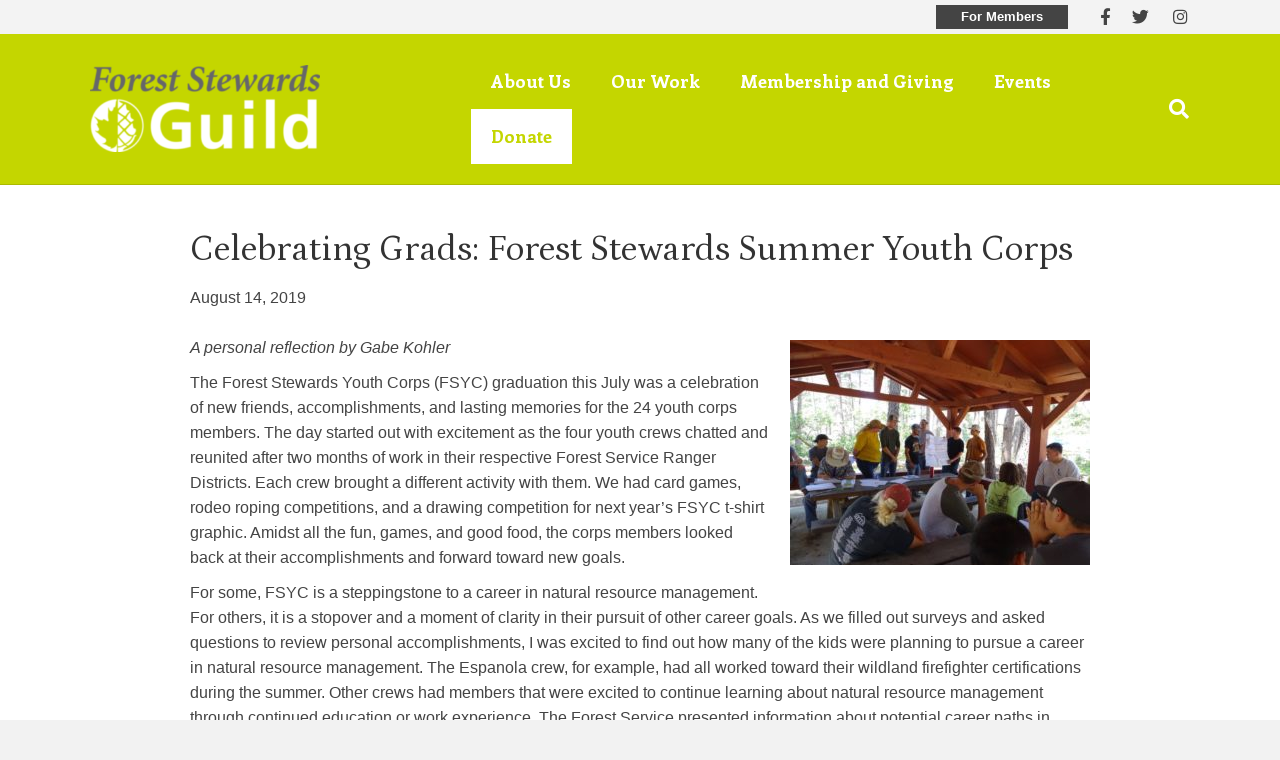

--- FILE ---
content_type: text/html; charset=UTF-8
request_url: https://foreststewardsguild.org/enews/graduation-celebration-forest-stewards-summer-youth-corps/
body_size: 17739
content:
<!DOCTYPE html>
<html lang="en-US">
<head>
<meta charset="UTF-8" />
<meta name='viewport' content='width=device-width, initial-scale=1.0' />
<meta http-equiv='X-UA-Compatible' content='IE=edge' />
<link rel="profile" href="https://gmpg.org/xfn/11" />
<meta name='robots' content='index, follow, max-image-preview:large, max-snippet:-1, max-video-preview:-1' />
	<style>img:is([sizes="auto" i], [sizes^="auto," i]) { contain-intrinsic-size: 3000px 1500px }</style>
	
	<!-- This site is optimized with the Yoast SEO plugin v24.8.1 - https://yoast.com/wordpress/plugins/seo/ -->
	<title>Celebrating Grads: Forest Stewards Summer Youth Corps - Forest Stewards Guild</title>
	<link rel="canonical" href="https://foreststewardsguild.org/enews/graduation-celebration-forest-stewards-summer-youth-corps/" />
	<meta property="og:locale" content="en_US" />
	<meta property="og:type" content="article" />
	<meta property="og:title" content="Celebrating Grads: Forest Stewards Summer Youth Corps - Forest Stewards Guild" />
	<meta property="og:description" content="A personal reflection by Gabe Kohler The Forest Stewards Youth Corps (FSYC) graduation this July was a celebration of new friends, accomplishments, and lasting memories for the 24 youth corps&hellip;" />
	<meta property="og:url" content="https://foreststewardsguild.org/enews/graduation-celebration-forest-stewards-summer-youth-corps/" />
	<meta property="og:site_name" content="Forest Stewards Guild" />
	<meta property="article:publisher" content="https://www.facebook.com/forestguild/" />
	<meta property="article:modified_time" content="2019-08-15T04:10:45+00:00" />
	<meta property="og:image" content="https://foreststewardsguild.org/wp-content/uploads/2019/08/FSYC_orientation_2019_EC-107-1024x683.jpg" />
	<meta property="og:image:width" content="1024" />
	<meta property="og:image:height" content="683" />
	<meta property="og:image:type" content="image/jpeg" />
	<meta name="twitter:card" content="summary_large_image" />
	<meta name="twitter:label1" content="Est. reading time" />
	<meta name="twitter:data1" content="2 minutes" />
	<script type="application/ld+json" class="yoast-schema-graph">{"@context":"https://schema.org","@graph":[{"@type":"WebPage","@id":"https://foreststewardsguild.org/enews/graduation-celebration-forest-stewards-summer-youth-corps/","url":"https://foreststewardsguild.org/enews/graduation-celebration-forest-stewards-summer-youth-corps/","name":"Celebrating Grads: Forest Stewards Summer Youth Corps - Forest Stewards Guild","isPartOf":{"@id":"https://foreststewardsguild.org/#website"},"primaryImageOfPage":{"@id":"https://foreststewardsguild.org/enews/graduation-celebration-forest-stewards-summer-youth-corps/#primaryimage"},"image":{"@id":"https://foreststewardsguild.org/enews/graduation-celebration-forest-stewards-summer-youth-corps/#primaryimage"},"thumbnailUrl":"https://foreststewardsguild.org/wp-content/uploads/2019/08/FSYC_orientation_2019_EC-107.jpg","datePublished":"2019-08-14T23:36:22+00:00","dateModified":"2019-08-15T04:10:45+00:00","breadcrumb":{"@id":"https://foreststewardsguild.org/enews/graduation-celebration-forest-stewards-summer-youth-corps/#breadcrumb"},"inLanguage":"en-US","potentialAction":[{"@type":"ReadAction","target":["https://foreststewardsguild.org/enews/graduation-celebration-forest-stewards-summer-youth-corps/"]}]},{"@type":"ImageObject","inLanguage":"en-US","@id":"https://foreststewardsguild.org/enews/graduation-celebration-forest-stewards-summer-youth-corps/#primaryimage","url":"https://foreststewardsguild.org/wp-content/uploads/2019/08/FSYC_orientation_2019_EC-107.jpg","contentUrl":"https://foreststewardsguild.org/wp-content/uploads/2019/08/FSYC_orientation_2019_EC-107.jpg","width":2736,"height":1824},{"@type":"BreadcrumbList","@id":"https://foreststewardsguild.org/enews/graduation-celebration-forest-stewards-summer-youth-corps/#breadcrumb","itemListElement":[{"@type":"ListItem","position":1,"name":"Home","item":"https://foreststewardsguild.org/"},{"@type":"ListItem","position":2,"name":"Celebrating Grads: Forest Stewards Summer Youth Corps"}]},{"@type":"WebSite","@id":"https://foreststewardsguild.org/#website","url":"https://foreststewardsguild.org/","name":"Forest Stewards Guild","description":"","publisher":{"@id":"https://foreststewardsguild.org/#organization"},"potentialAction":[{"@type":"SearchAction","target":{"@type":"EntryPoint","urlTemplate":"https://foreststewardsguild.org/?s={search_term_string}"},"query-input":{"@type":"PropertyValueSpecification","valueRequired":true,"valueName":"search_term_string"}}],"inLanguage":"en-US"},{"@type":"Organization","@id":"https://foreststewardsguild.org/#organization","name":"Forest Stewards Guild","url":"https://foreststewardsguild.org/","logo":{"@type":"ImageObject","inLanguage":"en-US","@id":"https://foreststewardsguild.org/#/schema/logo/image/","url":"https://foreststewardsguild.org/wp-content/uploads/2025/03/Guild_green_grey-rgb.jpg","contentUrl":"https://foreststewardsguild.org/wp-content/uploads/2025/03/Guild_green_grey-rgb.jpg","width":953,"height":362,"caption":"Forest Stewards Guild"},"image":{"@id":"https://foreststewardsguild.org/#/schema/logo/image/"},"sameAs":["https://www.facebook.com/forestguild/"]}]}</script>
	<!-- / Yoast SEO plugin. -->


<link rel='dns-prefetch' href='//cdnjs.cloudflare.com' />
<link rel='dns-prefetch' href='//fonts.googleapis.com' />
<link href='https://fonts.gstatic.com' crossorigin rel='preconnect' />
<link rel="alternate" type="application/rss+xml" title="Forest Stewards Guild &raquo; Feed" href="https://foreststewardsguild.org/feed/" />
<link rel="alternate" type="application/rss+xml" title="Forest Stewards Guild &raquo; Comments Feed" href="https://foreststewardsguild.org/comments/feed/" />
<link rel="alternate" type="text/calendar" title="Forest Stewards Guild &raquo; iCal Feed" href="https://foreststewardsguild.org/events/?ical=1" />
<script>
window._wpemojiSettings = {"baseUrl":"https:\/\/s.w.org\/images\/core\/emoji\/15.0.3\/72x72\/","ext":".png","svgUrl":"https:\/\/s.w.org\/images\/core\/emoji\/15.0.3\/svg\/","svgExt":".svg","source":{"concatemoji":"https:\/\/foreststewardsguild.org\/wp-includes\/js\/wp-emoji-release.min.js?ver=6.7.4"}};
/*! This file is auto-generated */
!function(i,n){var o,s,e;function c(e){try{var t={supportTests:e,timestamp:(new Date).valueOf()};sessionStorage.setItem(o,JSON.stringify(t))}catch(e){}}function p(e,t,n){e.clearRect(0,0,e.canvas.width,e.canvas.height),e.fillText(t,0,0);var t=new Uint32Array(e.getImageData(0,0,e.canvas.width,e.canvas.height).data),r=(e.clearRect(0,0,e.canvas.width,e.canvas.height),e.fillText(n,0,0),new Uint32Array(e.getImageData(0,0,e.canvas.width,e.canvas.height).data));return t.every(function(e,t){return e===r[t]})}function u(e,t,n){switch(t){case"flag":return n(e,"\ud83c\udff3\ufe0f\u200d\u26a7\ufe0f","\ud83c\udff3\ufe0f\u200b\u26a7\ufe0f")?!1:!n(e,"\ud83c\uddfa\ud83c\uddf3","\ud83c\uddfa\u200b\ud83c\uddf3")&&!n(e,"\ud83c\udff4\udb40\udc67\udb40\udc62\udb40\udc65\udb40\udc6e\udb40\udc67\udb40\udc7f","\ud83c\udff4\u200b\udb40\udc67\u200b\udb40\udc62\u200b\udb40\udc65\u200b\udb40\udc6e\u200b\udb40\udc67\u200b\udb40\udc7f");case"emoji":return!n(e,"\ud83d\udc26\u200d\u2b1b","\ud83d\udc26\u200b\u2b1b")}return!1}function f(e,t,n){var r="undefined"!=typeof WorkerGlobalScope&&self instanceof WorkerGlobalScope?new OffscreenCanvas(300,150):i.createElement("canvas"),a=r.getContext("2d",{willReadFrequently:!0}),o=(a.textBaseline="top",a.font="600 32px Arial",{});return e.forEach(function(e){o[e]=t(a,e,n)}),o}function t(e){var t=i.createElement("script");t.src=e,t.defer=!0,i.head.appendChild(t)}"undefined"!=typeof Promise&&(o="wpEmojiSettingsSupports",s=["flag","emoji"],n.supports={everything:!0,everythingExceptFlag:!0},e=new Promise(function(e){i.addEventListener("DOMContentLoaded",e,{once:!0})}),new Promise(function(t){var n=function(){try{var e=JSON.parse(sessionStorage.getItem(o));if("object"==typeof e&&"number"==typeof e.timestamp&&(new Date).valueOf()<e.timestamp+604800&&"object"==typeof e.supportTests)return e.supportTests}catch(e){}return null}();if(!n){if("undefined"!=typeof Worker&&"undefined"!=typeof OffscreenCanvas&&"undefined"!=typeof URL&&URL.createObjectURL&&"undefined"!=typeof Blob)try{var e="postMessage("+f.toString()+"("+[JSON.stringify(s),u.toString(),p.toString()].join(",")+"));",r=new Blob([e],{type:"text/javascript"}),a=new Worker(URL.createObjectURL(r),{name:"wpTestEmojiSupports"});return void(a.onmessage=function(e){c(n=e.data),a.terminate(),t(n)})}catch(e){}c(n=f(s,u,p))}t(n)}).then(function(e){for(var t in e)n.supports[t]=e[t],n.supports.everything=n.supports.everything&&n.supports[t],"flag"!==t&&(n.supports.everythingExceptFlag=n.supports.everythingExceptFlag&&n.supports[t]);n.supports.everythingExceptFlag=n.supports.everythingExceptFlag&&!n.supports.flag,n.DOMReady=!1,n.readyCallback=function(){n.DOMReady=!0}}).then(function(){return e}).then(function(){var e;n.supports.everything||(n.readyCallback(),(e=n.source||{}).concatemoji?t(e.concatemoji):e.wpemoji&&e.twemoji&&(t(e.twemoji),t(e.wpemoji)))}))}((window,document),window._wpemojiSettings);
</script>
<style id='wp-emoji-styles-inline-css'>

	img.wp-smiley, img.emoji {
		display: inline !important;
		border: none !important;
		box-shadow: none !important;
		height: 1em !important;
		width: 1em !important;
		margin: 0 0.07em !important;
		vertical-align: -0.1em !important;
		background: none !important;
		padding: 0 !important;
	}
</style>
<link rel='stylesheet' id='wp-block-library-css' href='https://foreststewardsguild.org/wp-includes/css/dist/block-library/style.min.css?ver=6.7.4' media='all' />
<style id='wp-block-library-theme-inline-css'>
.wp-block-audio :where(figcaption){color:#555;font-size:13px;text-align:center}.is-dark-theme .wp-block-audio :where(figcaption){color:#ffffffa6}.wp-block-audio{margin:0 0 1em}.wp-block-code{border:1px solid #ccc;border-radius:4px;font-family:Menlo,Consolas,monaco,monospace;padding:.8em 1em}.wp-block-embed :where(figcaption){color:#555;font-size:13px;text-align:center}.is-dark-theme .wp-block-embed :where(figcaption){color:#ffffffa6}.wp-block-embed{margin:0 0 1em}.blocks-gallery-caption{color:#555;font-size:13px;text-align:center}.is-dark-theme .blocks-gallery-caption{color:#ffffffa6}:root :where(.wp-block-image figcaption){color:#555;font-size:13px;text-align:center}.is-dark-theme :root :where(.wp-block-image figcaption){color:#ffffffa6}.wp-block-image{margin:0 0 1em}.wp-block-pullquote{border-bottom:4px solid;border-top:4px solid;color:currentColor;margin-bottom:1.75em}.wp-block-pullquote cite,.wp-block-pullquote footer,.wp-block-pullquote__citation{color:currentColor;font-size:.8125em;font-style:normal;text-transform:uppercase}.wp-block-quote{border-left:.25em solid;margin:0 0 1.75em;padding-left:1em}.wp-block-quote cite,.wp-block-quote footer{color:currentColor;font-size:.8125em;font-style:normal;position:relative}.wp-block-quote:where(.has-text-align-right){border-left:none;border-right:.25em solid;padding-left:0;padding-right:1em}.wp-block-quote:where(.has-text-align-center){border:none;padding-left:0}.wp-block-quote.is-large,.wp-block-quote.is-style-large,.wp-block-quote:where(.is-style-plain){border:none}.wp-block-search .wp-block-search__label{font-weight:700}.wp-block-search__button{border:1px solid #ccc;padding:.375em .625em}:where(.wp-block-group.has-background){padding:1.25em 2.375em}.wp-block-separator.has-css-opacity{opacity:.4}.wp-block-separator{border:none;border-bottom:2px solid;margin-left:auto;margin-right:auto}.wp-block-separator.has-alpha-channel-opacity{opacity:1}.wp-block-separator:not(.is-style-wide):not(.is-style-dots){width:100px}.wp-block-separator.has-background:not(.is-style-dots){border-bottom:none;height:1px}.wp-block-separator.has-background:not(.is-style-wide):not(.is-style-dots){height:2px}.wp-block-table{margin:0 0 1em}.wp-block-table td,.wp-block-table th{word-break:normal}.wp-block-table :where(figcaption){color:#555;font-size:13px;text-align:center}.is-dark-theme .wp-block-table :where(figcaption){color:#ffffffa6}.wp-block-video :where(figcaption){color:#555;font-size:13px;text-align:center}.is-dark-theme .wp-block-video :where(figcaption){color:#ffffffa6}.wp-block-video{margin:0 0 1em}:root :where(.wp-block-template-part.has-background){margin-bottom:0;margin-top:0;padding:1.25em 2.375em}
</style>
<link rel='stylesheet' id='wp-components-css' href='https://foreststewardsguild.org/wp-includes/css/dist/components/style.min.css?ver=6.7.4' media='all' />
<link rel='stylesheet' id='wp-preferences-css' href='https://foreststewardsguild.org/wp-includes/css/dist/preferences/style.min.css?ver=6.7.4' media='all' />
<link rel='stylesheet' id='wp-block-editor-css' href='https://foreststewardsguild.org/wp-includes/css/dist/block-editor/style.min.css?ver=6.7.4' media='all' />
<link rel='stylesheet' id='wp-reusable-blocks-css' href='https://foreststewardsguild.org/wp-includes/css/dist/reusable-blocks/style.min.css?ver=6.7.4' media='all' />
<link rel='stylesheet' id='wp-patterns-css' href='https://foreststewardsguild.org/wp-includes/css/dist/patterns/style.min.css?ver=6.7.4' media='all' />
<link rel='stylesheet' id='wp-editor-css' href='https://foreststewardsguild.org/wp-includes/css/dist/editor/style.min.css?ver=6.7.4' media='all' />
<link rel='stylesheet' id='sjb_shortcode_block-cgb-style-css-css' href='https://foreststewardsguild.org/wp-content/plugins/simple-job-board/sjb-block/dist/blocks.style.build.css' media='all' />
<style id='classic-theme-styles-inline-css'>
/*! This file is auto-generated */
.wp-block-button__link{color:#fff;background-color:#32373c;border-radius:9999px;box-shadow:none;text-decoration:none;padding:calc(.667em + 2px) calc(1.333em + 2px);font-size:1.125em}.wp-block-file__button{background:#32373c;color:#fff;text-decoration:none}
</style>
<style id='global-styles-inline-css'>
:root{--wp--preset--aspect-ratio--square: 1;--wp--preset--aspect-ratio--4-3: 4/3;--wp--preset--aspect-ratio--3-4: 3/4;--wp--preset--aspect-ratio--3-2: 3/2;--wp--preset--aspect-ratio--2-3: 2/3;--wp--preset--aspect-ratio--16-9: 16/9;--wp--preset--aspect-ratio--9-16: 9/16;--wp--preset--color--black: #000000;--wp--preset--color--cyan-bluish-gray: #abb8c3;--wp--preset--color--white: #ffffff;--wp--preset--color--pale-pink: #f78da7;--wp--preset--color--vivid-red: #cf2e2e;--wp--preset--color--luminous-vivid-orange: #ff6900;--wp--preset--color--luminous-vivid-amber: #fcb900;--wp--preset--color--light-green-cyan: #7bdcb5;--wp--preset--color--vivid-green-cyan: #00d084;--wp--preset--color--pale-cyan-blue: #8ed1fc;--wp--preset--color--vivid-cyan-blue: #0693e3;--wp--preset--color--vivid-purple: #9b51e0;--wp--preset--color--fl-heading-text: #333333;--wp--preset--color--fl-body-bg: #f2f2f2;--wp--preset--color--fl-body-text: #444444;--wp--preset--color--fl-accent: #94931b;--wp--preset--color--fl-accent-hover: #c4d600;--wp--preset--color--fl-topbar-bg: #ffffff;--wp--preset--color--fl-topbar-text: #000000;--wp--preset--color--fl-topbar-link: #428bca;--wp--preset--color--fl-topbar-hover: #428bca;--wp--preset--color--fl-header-bg: #c4d600;--wp--preset--color--fl-header-text: #000000;--wp--preset--color--fl-header-link: #ffffff;--wp--preset--color--fl-header-hover: #ffffff;--wp--preset--color--fl-nav-bg: #ffffff;--wp--preset--color--fl-nav-link: #428bca;--wp--preset--color--fl-nav-hover: #428bca;--wp--preset--color--fl-content-bg: #ffffff;--wp--preset--color--fl-footer-widgets-bg: #eeeeee;--wp--preset--color--fl-footer-widgets-text: #000000;--wp--preset--color--fl-footer-widgets-link: #428bca;--wp--preset--color--fl-footer-widgets-hover: #428bca;--wp--preset--color--fl-footer-bg: #f7f7f7;--wp--preset--color--fl-footer-text: #000000;--wp--preset--color--fl-footer-link: #999999;--wp--preset--color--fl-footer-hover: #444444;--wp--preset--gradient--vivid-cyan-blue-to-vivid-purple: linear-gradient(135deg,rgba(6,147,227,1) 0%,rgb(155,81,224) 100%);--wp--preset--gradient--light-green-cyan-to-vivid-green-cyan: linear-gradient(135deg,rgb(122,220,180) 0%,rgb(0,208,130) 100%);--wp--preset--gradient--luminous-vivid-amber-to-luminous-vivid-orange: linear-gradient(135deg,rgba(252,185,0,1) 0%,rgba(255,105,0,1) 100%);--wp--preset--gradient--luminous-vivid-orange-to-vivid-red: linear-gradient(135deg,rgba(255,105,0,1) 0%,rgb(207,46,46) 100%);--wp--preset--gradient--very-light-gray-to-cyan-bluish-gray: linear-gradient(135deg,rgb(238,238,238) 0%,rgb(169,184,195) 100%);--wp--preset--gradient--cool-to-warm-spectrum: linear-gradient(135deg,rgb(74,234,220) 0%,rgb(151,120,209) 20%,rgb(207,42,186) 40%,rgb(238,44,130) 60%,rgb(251,105,98) 80%,rgb(254,248,76) 100%);--wp--preset--gradient--blush-light-purple: linear-gradient(135deg,rgb(255,206,236) 0%,rgb(152,150,240) 100%);--wp--preset--gradient--blush-bordeaux: linear-gradient(135deg,rgb(254,205,165) 0%,rgb(254,45,45) 50%,rgb(107,0,62) 100%);--wp--preset--gradient--luminous-dusk: linear-gradient(135deg,rgb(255,203,112) 0%,rgb(199,81,192) 50%,rgb(65,88,208) 100%);--wp--preset--gradient--pale-ocean: linear-gradient(135deg,rgb(255,245,203) 0%,rgb(182,227,212) 50%,rgb(51,167,181) 100%);--wp--preset--gradient--electric-grass: linear-gradient(135deg,rgb(202,248,128) 0%,rgb(113,206,126) 100%);--wp--preset--gradient--midnight: linear-gradient(135deg,rgb(2,3,129) 0%,rgb(40,116,252) 100%);--wp--preset--font-size--small: 13px;--wp--preset--font-size--medium: 20px;--wp--preset--font-size--large: 36px;--wp--preset--font-size--x-large: 42px;--wp--preset--spacing--20: 0.44rem;--wp--preset--spacing--30: 0.67rem;--wp--preset--spacing--40: 1rem;--wp--preset--spacing--50: 1.5rem;--wp--preset--spacing--60: 2.25rem;--wp--preset--spacing--70: 3.38rem;--wp--preset--spacing--80: 5.06rem;--wp--preset--shadow--natural: 6px 6px 9px rgba(0, 0, 0, 0.2);--wp--preset--shadow--deep: 12px 12px 50px rgba(0, 0, 0, 0.4);--wp--preset--shadow--sharp: 6px 6px 0px rgba(0, 0, 0, 0.2);--wp--preset--shadow--outlined: 6px 6px 0px -3px rgba(255, 255, 255, 1), 6px 6px rgba(0, 0, 0, 1);--wp--preset--shadow--crisp: 6px 6px 0px rgba(0, 0, 0, 1);}:where(.is-layout-flex){gap: 0.5em;}:where(.is-layout-grid){gap: 0.5em;}body .is-layout-flex{display: flex;}.is-layout-flex{flex-wrap: wrap;align-items: center;}.is-layout-flex > :is(*, div){margin: 0;}body .is-layout-grid{display: grid;}.is-layout-grid > :is(*, div){margin: 0;}:where(.wp-block-columns.is-layout-flex){gap: 2em;}:where(.wp-block-columns.is-layout-grid){gap: 2em;}:where(.wp-block-post-template.is-layout-flex){gap: 1.25em;}:where(.wp-block-post-template.is-layout-grid){gap: 1.25em;}.has-black-color{color: var(--wp--preset--color--black) !important;}.has-cyan-bluish-gray-color{color: var(--wp--preset--color--cyan-bluish-gray) !important;}.has-white-color{color: var(--wp--preset--color--white) !important;}.has-pale-pink-color{color: var(--wp--preset--color--pale-pink) !important;}.has-vivid-red-color{color: var(--wp--preset--color--vivid-red) !important;}.has-luminous-vivid-orange-color{color: var(--wp--preset--color--luminous-vivid-orange) !important;}.has-luminous-vivid-amber-color{color: var(--wp--preset--color--luminous-vivid-amber) !important;}.has-light-green-cyan-color{color: var(--wp--preset--color--light-green-cyan) !important;}.has-vivid-green-cyan-color{color: var(--wp--preset--color--vivid-green-cyan) !important;}.has-pale-cyan-blue-color{color: var(--wp--preset--color--pale-cyan-blue) !important;}.has-vivid-cyan-blue-color{color: var(--wp--preset--color--vivid-cyan-blue) !important;}.has-vivid-purple-color{color: var(--wp--preset--color--vivid-purple) !important;}.has-black-background-color{background-color: var(--wp--preset--color--black) !important;}.has-cyan-bluish-gray-background-color{background-color: var(--wp--preset--color--cyan-bluish-gray) !important;}.has-white-background-color{background-color: var(--wp--preset--color--white) !important;}.has-pale-pink-background-color{background-color: var(--wp--preset--color--pale-pink) !important;}.has-vivid-red-background-color{background-color: var(--wp--preset--color--vivid-red) !important;}.has-luminous-vivid-orange-background-color{background-color: var(--wp--preset--color--luminous-vivid-orange) !important;}.has-luminous-vivid-amber-background-color{background-color: var(--wp--preset--color--luminous-vivid-amber) !important;}.has-light-green-cyan-background-color{background-color: var(--wp--preset--color--light-green-cyan) !important;}.has-vivid-green-cyan-background-color{background-color: var(--wp--preset--color--vivid-green-cyan) !important;}.has-pale-cyan-blue-background-color{background-color: var(--wp--preset--color--pale-cyan-blue) !important;}.has-vivid-cyan-blue-background-color{background-color: var(--wp--preset--color--vivid-cyan-blue) !important;}.has-vivid-purple-background-color{background-color: var(--wp--preset--color--vivid-purple) !important;}.has-black-border-color{border-color: var(--wp--preset--color--black) !important;}.has-cyan-bluish-gray-border-color{border-color: var(--wp--preset--color--cyan-bluish-gray) !important;}.has-white-border-color{border-color: var(--wp--preset--color--white) !important;}.has-pale-pink-border-color{border-color: var(--wp--preset--color--pale-pink) !important;}.has-vivid-red-border-color{border-color: var(--wp--preset--color--vivid-red) !important;}.has-luminous-vivid-orange-border-color{border-color: var(--wp--preset--color--luminous-vivid-orange) !important;}.has-luminous-vivid-amber-border-color{border-color: var(--wp--preset--color--luminous-vivid-amber) !important;}.has-light-green-cyan-border-color{border-color: var(--wp--preset--color--light-green-cyan) !important;}.has-vivid-green-cyan-border-color{border-color: var(--wp--preset--color--vivid-green-cyan) !important;}.has-pale-cyan-blue-border-color{border-color: var(--wp--preset--color--pale-cyan-blue) !important;}.has-vivid-cyan-blue-border-color{border-color: var(--wp--preset--color--vivid-cyan-blue) !important;}.has-vivid-purple-border-color{border-color: var(--wp--preset--color--vivid-purple) !important;}.has-vivid-cyan-blue-to-vivid-purple-gradient-background{background: var(--wp--preset--gradient--vivid-cyan-blue-to-vivid-purple) !important;}.has-light-green-cyan-to-vivid-green-cyan-gradient-background{background: var(--wp--preset--gradient--light-green-cyan-to-vivid-green-cyan) !important;}.has-luminous-vivid-amber-to-luminous-vivid-orange-gradient-background{background: var(--wp--preset--gradient--luminous-vivid-amber-to-luminous-vivid-orange) !important;}.has-luminous-vivid-orange-to-vivid-red-gradient-background{background: var(--wp--preset--gradient--luminous-vivid-orange-to-vivid-red) !important;}.has-very-light-gray-to-cyan-bluish-gray-gradient-background{background: var(--wp--preset--gradient--very-light-gray-to-cyan-bluish-gray) !important;}.has-cool-to-warm-spectrum-gradient-background{background: var(--wp--preset--gradient--cool-to-warm-spectrum) !important;}.has-blush-light-purple-gradient-background{background: var(--wp--preset--gradient--blush-light-purple) !important;}.has-blush-bordeaux-gradient-background{background: var(--wp--preset--gradient--blush-bordeaux) !important;}.has-luminous-dusk-gradient-background{background: var(--wp--preset--gradient--luminous-dusk) !important;}.has-pale-ocean-gradient-background{background: var(--wp--preset--gradient--pale-ocean) !important;}.has-electric-grass-gradient-background{background: var(--wp--preset--gradient--electric-grass) !important;}.has-midnight-gradient-background{background: var(--wp--preset--gradient--midnight) !important;}.has-small-font-size{font-size: var(--wp--preset--font-size--small) !important;}.has-medium-font-size{font-size: var(--wp--preset--font-size--medium) !important;}.has-large-font-size{font-size: var(--wp--preset--font-size--large) !important;}.has-x-large-font-size{font-size: var(--wp--preset--font-size--x-large) !important;}
:where(.wp-block-post-template.is-layout-flex){gap: 1.25em;}:where(.wp-block-post-template.is-layout-grid){gap: 1.25em;}
:where(.wp-block-columns.is-layout-flex){gap: 2em;}:where(.wp-block-columns.is-layout-grid){gap: 2em;}
:root :where(.wp-block-pullquote){font-size: 1.5em;line-height: 1.6;}
</style>
<link rel='stylesheet' id='sjb-fontawesome-css' href='https://foreststewardsguild.org/wp-content/plugins/simple-job-board/includes/css/font-awesome.min.css?ver=5.15.4' media='all' />
<link rel='stylesheet' id='simple-job-board-jquery-ui-css' href='https://foreststewardsguild.org/wp-content/plugins/simple-job-board/public/css/jquery-ui.css?ver=1.12.1' media='all' />
<link rel='stylesheet' id='simple-job-board-frontend-css' href='https://foreststewardsguild.org/wp-content/plugins/simple-job-board/public/css/simple-job-board-public.css?ver=3.0.0' media='all' />
<link rel='stylesheet' id='inspire-events-css' href='https://foreststewardsguild.org/wp-content/plugins/neon-inspire/inc/events/includes/css/main.css?ver=1.4.95' media='all' />
<style id='akismet-widget-style-inline-css'>

			.a-stats {
				--akismet-color-mid-green: #357b49;
				--akismet-color-white: #fff;
				--akismet-color-light-grey: #f6f7f7;

				max-width: 350px;
				width: auto;
			}

			.a-stats * {
				all: unset;
				box-sizing: border-box;
			}

			.a-stats strong {
				font-weight: 600;
			}

			.a-stats a.a-stats__link,
			.a-stats a.a-stats__link:visited,
			.a-stats a.a-stats__link:active {
				background: var(--akismet-color-mid-green);
				border: none;
				box-shadow: none;
				border-radius: 8px;
				color: var(--akismet-color-white);
				cursor: pointer;
				display: block;
				font-family: -apple-system, BlinkMacSystemFont, 'Segoe UI', 'Roboto', 'Oxygen-Sans', 'Ubuntu', 'Cantarell', 'Helvetica Neue', sans-serif;
				font-weight: 500;
				padding: 12px;
				text-align: center;
				text-decoration: none;
				transition: all 0.2s ease;
			}

			/* Extra specificity to deal with TwentyTwentyOne focus style */
			.widget .a-stats a.a-stats__link:focus {
				background: var(--akismet-color-mid-green);
				color: var(--akismet-color-white);
				text-decoration: none;
			}

			.a-stats a.a-stats__link:hover {
				filter: brightness(110%);
				box-shadow: 0 4px 12px rgba(0, 0, 0, 0.06), 0 0 2px rgba(0, 0, 0, 0.16);
			}

			.a-stats .count {
				color: var(--akismet-color-white);
				display: block;
				font-size: 1.5em;
				line-height: 1.4;
				padding: 0 13px;
				white-space: nowrap;
			}
		
</style>
<link rel='stylesheet' id='jquery-magnificpopup-css' href='https://foreststewardsguild.org/wp-content/plugins/bb-plugin/css/jquery.magnificpopup.min.css?ver=2.8.6.1' media='all' />
<link rel='stylesheet' id='bootstrap-css' href='https://foreststewardsguild.org/wp-content/themes/bb-theme/css/bootstrap.min.css?ver=1.7.17.1' media='all' />
<link rel='stylesheet' id='fl-automator-skin-css' href='https://foreststewardsguild.org/wp-content/uploads/bb-theme/skin-67f84592cd0c5.css?ver=1.7.17.1' media='all' />
<link rel='stylesheet' id='fl-builder-google-fonts-b977de0de7d2ceb5bce073dc277f3b73-css' href='//fonts.googleapis.com/css?family=Petrona%3A400%7CEnriqueta%3A700&#038;ver=6.7.4' media='all' />
<script src="https://foreststewardsguild.org/wp-includes/js/jquery/jquery.min.js?ver=3.7.1" id="jquery-core-js"></script>
<script src="https://foreststewardsguild.org/wp-includes/js/jquery/jquery-migrate.min.js?ver=3.4.1" id="jquery-migrate-js"></script>
<script src="https://foreststewardsguild.org/wp-includes/js/jquery/ui/core.min.js?ver=1.13.3" id="jquery-ui-core-js"></script>
<script src="https://foreststewardsguild.org/wp-includes/js/jquery/ui/menu.min.js?ver=1.13.3" id="jquery-ui-menu-js"></script>
<script src="https://foreststewardsguild.org/wp-includes/js/jquery/ui/selectmenu.min.js?ver=1.13.3" id="jquery-ui-selectmenu-js"></script>
<script src="https://foreststewardsguild.org/wp-includes/js/jquery/ui/tooltip.min.js?ver=1.13.3" id="jquery-ui-tooltip-js"></script>
<script src="https://foreststewardsguild.org/wp-includes/js/dist/vendor/moment.min.js?ver=2.30.1" id="moment-js"></script>
<script id="moment-js-after">
moment.updateLocale( 'en_US', {"months":["January","February","March","April","May","June","July","August","September","October","November","December"],"monthsShort":["Jan","Feb","Mar","Apr","May","Jun","Jul","Aug","Sep","Oct","Nov","Dec"],"weekdays":["Sunday","Monday","Tuesday","Wednesday","Thursday","Friday","Saturday"],"weekdaysShort":["Sun","Mon","Tue","Wed","Thu","Fri","Sat"],"week":{"dow":1},"longDateFormat":{"LT":"g:i a","LTS":null,"L":null,"LL":"F j, Y","LLL":"F j, Y g:i a","LLLL":null}} );
</script>
<script id="inspire-events-js-extra">
var NIE = {"ajaxurl":"https:\/\/foreststewardsguild.org\/wp-admin\/admin-ajax.php?action=NIE_FullCalendar","firstDay":"1","nie_theme":"","nie_limit":"4","nie_limit_txt":"view more...","timeFormat":"h(:mm)t","defaultView":"month","weekends":"true","header":{"left":"prev,next today","center":"title","right":"month,basicWeek,basicDay"},"nie_qtips":"1","tippy_theme":"light-border","tippy_placement":"auto","tippy_loading":"Loading..."};
</script>
<script src="https://foreststewardsguild.org/wp-content/plugins/neon-inspire/inc/events/includes/js/main.js?ver=1.4.95" id="inspire-events-js"></script>
<link rel="https://api.w.org/" href="https://foreststewardsguild.org/wp-json/" /><link rel="alternate" title="JSON" type="application/json" href="https://foreststewardsguild.org/wp-json/wp/v2/enews/2245" /><link rel="EditURI" type="application/rsd+xml" title="RSD" href="https://foreststewardsguild.org/xmlrpc.php?rsd" />
<meta name="generator" content="WordPress 6.7.4" />
<link rel='shortlink' href='https://foreststewardsguild.org/?p=2245' />
<link rel="alternate" title="oEmbed (JSON)" type="application/json+oembed" href="https://foreststewardsguild.org/wp-json/oembed/1.0/embed?url=https%3A%2F%2Fforeststewardsguild.org%2Fenews%2Fgraduation-celebration-forest-stewards-summer-youth-corps%2F" />
<link rel="alternate" title="oEmbed (XML)" type="text/xml+oembed" href="https://foreststewardsguild.org/wp-json/oembed/1.0/embed?url=https%3A%2F%2Fforeststewardsguild.org%2Fenews%2Fgraduation-celebration-forest-stewards-summer-youth-corps%2F&#038;format=xml" />
            
                            <style type="text/css">
                    
                /* SJB Fonts */
                
                    /* Job Filters Background Color */
                    .sjb-page .sjb-filters
                    {
                        background-color: #f2f2f2;
                    }
                                                        
                    /* Listing & Detail Page Title Color */
                    .sjb-page .list-data .v1 .job-info h4 a , 
                    .sjb-page .list-data .v2 .job-info h4 a              
                    {
                        color: #3b3a3c;
                    }                
                                                        
                    /* Job Detail Page Headings */
                    .sjb-page .sjb-detail .list-data .v1 h3,
                    .sjb-page .sjb-detail .list-data .v2 h3,
                    .sjb-page .sjb-detail .list-data ul li::before,
                    .sjb-page .sjb-detail .list-data .v1 .job-detail h3,
                    .sjb-page .sjb-detail .list-data .v2 .job-detail h3,
                    .sjb-page .sjb-archive-page .job-title,
                    .sjb-page .job-features h3
                    {
                        color: #949300; 
                    }
                                                        
                    /* Fontawesome Icon Color */
                    .sjb-page .list-data .v1 .job-type i,
                    .sjb-page .list-data .v1 .job-location i,
                    .sjb-page .list-data .v1 .job-date i,
                    .sjb-page .list-data .v2 .job-type i,
                    .sjb-page .list-data .v2 .job-location i,
                    .sjb-page .list-data .v2 .job-date i,
                    .sjb-page .sjb-detail .list-data .v2 .job-features .sjb-title-value h4 i,
                    .sjb-listing .list-data .v2 .job-features .sjb-title-value h4 i
                    {
                        color: #3b3a3c;
                    }

                    /* Fontawesome Text Color */
                    .sjb-page .list-data .v1 .job-type,
                    .sjb-page .list-data .v1 .job-location,
                    .sjb-page .list-data .v1 .job-date,
                    .sjb-page .list-data .v2 .job-type,
                    .sjb-page .list-data .v2 .job-location,
                    .sjb-page .list-data .v2 .job-date
                    {
                        color: #949300;
                    }
                                                        
                    /* Job Filters-> All Buttons Background Color */
                    .sjb-page .btn-primary,
                    .sjb-page .btn-primary:hover,
                    .sjb-page .btn-primary:active:hover,
                    .sjb-page .btn-primary:active:focus,
                    .sjb-page .sjb-detail .jobpost-form .file div,                
                    .sjb-page .sjb-detail .jobpost-form .file:hover div
                    {
                        background-color: #949300 !important;
                        border: none !important;
                        color: #fff !important;
                    }
                    
                    .sjb-page .sjb-listing a.sjb_view_more_btn,
                    .sjb-page .sjb-listing a.sjb_view_less_btn
                    {
                        
                        color: #949300 !important;
                    }

                    /* Pagination Text Color */
                    /* Pagination Background Color */                
                    .sjb-page .pagination li.list-item span.current,
                    .sjb-page .pagination li.list-item a:hover, 
                    .sjb-page .pagination li.list-item span.current:hover
                    {
                        background: #949300;
                        border-color: #949300;                    
                        color: #fff;
                    }
                                                        
                </style>        
                <meta name="tec-api-version" content="v1"><meta name="tec-api-origin" content="https://foreststewardsguild.org"><link rel="alternate" href="https://foreststewardsguild.org/wp-json/tribe/events/v1/" /><style>.recentcomments a{display:inline !important;padding:0 !important;margin:0 !important;}</style><link rel="icon" href="https://foreststewardsguild.org/wp-content/uploads/2018/05/cropped-leaf-bg-2-1-32x32.png" sizes="32x32" />
<link rel="icon" href="https://foreststewardsguild.org/wp-content/uploads/2018/05/cropped-leaf-bg-2-1-192x192.png" sizes="192x192" />
<link rel="apple-touch-icon" href="https://foreststewardsguild.org/wp-content/uploads/2018/05/cropped-leaf-bg-2-1-180x180.png" />
<meta name="msapplication-TileImage" content="https://foreststewardsguild.org/wp-content/uploads/2018/05/cropped-leaf-bg-2-1-270x270.png" />
		<style id="wp-custom-css">
			/*Nav*/
.menu-item-20{
	background-color:#fff;
	color:#C4D600 !important;
	transition:.2s;
}
.menu-item-20 a{
	color:#C4D600 !important;
}
.menu-item-20 a:hover{
	color:#fff !important;
}
.menu-item-20:hover{
	background-color:#444;
	transition:.2s;
}
.fl-page-bar{
	background-color:#f3f3f3;
	border:0;
}
.fl-page-bar .menu-item-133 a{
	background-color:#444;
	color:#fff !important;
	font-size:1.1em;
	font-weight:bold;
	transition:.2s;
	margin-right:5px;
	padding:2px 25px;
}
.fl-page-bar .menu-item-133 a:hover{
	background-color:#C4D600;
	transition:.2s;
}
.fl-page-bar i{
	color:#444;
	font-size:1.4em !important;
	margin-left:15px;
}
.fl-page-bar i:hover{
	color:#C4D600;
}
.fl-page-nav-right.fl-page-header-fixed .fl-page-nav ul.sub-menu, .fl-page-header-fixed .fl-page-nav ul.sub-menu{
	background-color: rgba(68,68,68,.9);
}
.fl-page-nav ul.sub-menu {
    background-color: rgba(68,68,68,.9);
	    border-top: 3px solid #fff;
}
.fl-page-nav ul.sub-menu a {
    font-family: open sans;
    font-size: 1em;
    font-weight: 100 !important;
    border-bottom: 1px solid #fff;
}
.fl-page-nav ul.sub-menu:last-child a{
	border-bottom:0;
}
/*Hero Slider*/
@media (min-width:768px){
	.fl-slide-content-wrap {
    width: 65% !important;
	}	
}
.fl-slide-cta-button{
	padding-top:0 !important;
}
.fl-slide-title, .fl-slide-text > * {
    margin: 0px !important;
}
.fl-slide-cta-button span{
	font-weight:bold;
	font-size:.9em;
}
.main-slider .fl-button-wrap .fl-button{
	border-top: 3px solid #fff !important;
	transition:.2s;
	border-radius:0 0 5px 5px !important;
}
/*3 column call to action row*/
.row-call-to-action .fl-icon{
	border:2px double #fff;
	border-radius:100%;
	padding:3px;
}
.media-heading{
	transition:.2s;
}
.media-heading:hover{
	border-bottom:2px solid #fff;
	padding-bottom:10px !important;
	transition:.2s;
}
/*Buttons*/
.fl-button-wrap a{
	font-weight:bold !important;
	font-size:.9em !important;
}
/*Accordion*/
.fl-accordion-button-label {
    font-weight: bold;
}
/*Hover effect*/
.hover-text{
	overflow:hidden;
}
.hover-text .fl-col-content{
	position:relative;
	padding:120px 0;
}
.hover-text .fl-module:nth-child(2){
	background-color:#0B5367;
	position:absolute;
	top:0;
	left:0;
	transform:translatex(-120%);
	width:100%;
	height:100%;
	transition:transform .5s ease-in-out;
	padding: 0 15px;
}
.hover-text:hover .fl-module:nth-child(2){
	left:50%;
	transform:translatex(-50%);
}
/**/
.fl-builder-edit .hover-text .fl-module{
	position:relative;
	top:auto;
	left:auto;
	transform:translatex(0%) translatey(0%);
}
.fl-builder-edit .hover-text .fl-module:nth-child(2){
	position:relative;
	transform:translatex(0%) translatey(0%);
}
.fl-builder-edit .hover-text:hover .fl-module:nth-child(2){
	left:0;
	transform:translatex(0%);
}
/*Our Work*/
.box-content a{
	background-color:#fff;
	color:#000 !important;
	font-weight:bold;
	padding:5px 25px;
	top:5px !important;
	text-decoration:none;
}
.texture-bg{
	background-color:#eee;
background-image: url("data:image/svg+xml,%3Csvg xmlns='http://www.w3.org/2000/svg' viewBox='0 0 80 40' width='80' height='40'%3E%3Cpath fill='#ccc' fill-opacity='0.4' d='M0 40a19.96 19.96 0 0 1 5.9-14.11 20.17 20.17 0 0 1 19.44-5.2A20 20 0 0 1 20.2 40H0zM65.32.75A20.02 20.02 0 0 1 40.8 25.26 20.02 20.02 0 0 1 65.32.76zM.07 0h20.1l-.08.07A20.02 20.02 0 0 1 .75 5.25 20.08 20.08 0 0 1 .07 0zm1.94 40h2.53l4.26-4.24v-9.78A17.96 17.96 0 0 0 2 40zm5.38 0h9.8a17.98 17.98 0 0 0 6.67-16.42L7.4 40zm3.43-15.42v9.17l11.62-11.59c-3.97-.5-8.08.3-11.62 2.42zm32.86-.78A18 18 0 0 0 63.85 3.63L43.68 23.8zm7.2-19.17v9.15L62.43 2.22c-3.96-.5-8.05.3-11.57 2.4zm-3.49 2.72c-4.1 4.1-5.81 9.69-5.13 15.03l6.61-6.6V6.02c-.51.41-1 .85-1.48 1.33zM17.18 0H7.42L3.64 3.78A18 18 0 0 0 17.18 0zM2.08 0c-.01.8.04 1.58.14 2.37L4.59 0H2.07z'%3E%3C/path%3E%3C/svg%3E");	
}
.opacity-effect .fl-col-content:after{
	background-color: rgba(10,0,0, 0.5);
	transition:.2s;
}
.opacity-effect:hover .fl-col-content:after{
	background-color: rgba(10,0,0, 0.8);
	transition:.2s;
}
/*Home - Testimonials section*/
.uabb-testimonial{
	color:#0B5367;
}
.home-testimonials .uabb-testimonial .uabb-image-content {
    background-color: #fff !important;
  width: 200px;
  height: 126px;
	border: 1px solid #ccc;
}
.home-testimonials .uabb-testimonial .uabb-image-content img{
	margin:15% 0;
}
.home-testimonials .uabb-testimonial.uabb-testimonial .uabb-image .uabb-photo-img{
	width:150px !important;
}
.home-testimonials .uabb-testimonial h2{
	font-weight:bold;
	color:#0B5367;
	font-size:2.3em;
}
.home-testimonials .uabb-testimonial .uabb-testimonial-author-designation{
	  font-style: italic;
    color: #222;
}
.home-testimonials .uabb-testimonial blockquote{
	border-left: none;
	font-size:1.2em !important;
}
.home-testimonials .uabb-testimonial blockquote{
	max-width:750px;
}
.home-testimonials .uabb-testimonial blockquote span:before{
	 content: '\201C';
   font-size: 6em;
   position: absolute;
   margin-top: 30px;
	margin-left:-80px;
   color: #c7c7c7;
}
.home-testimonials .uabb-testimonial blockquote span:after{
	 content: '\201D';
   font-size: 6em;
   position: absolute;
   margin-top: 90px;
	margin-left:15px;
   color: #c7c7c7;
}
.home-testimonials .uabb-testimonial-author-description p{
	font-weight:bold !important;
}
/* Testimonials - Internal pages*/
.internal-testimonials .uabb-image-content img {
    width: 120px !important;
    border: 5px solid #fff;
    box-shadow: 1px 1px 1px #666 !important;
}
.internal-testimonials .uabb-testimonial-author {
    margin-top: 10px;
}
.internal-testimonials .uabb-testimonial-info.uabb-testimonial-top {
    background-color: #0B5367;
    padding: 35px 8px 15px 8px;
		border-bottom: 5px solid #fff;
}
.internal-testimonials .uabb-testimonial{
	margin:0 2px;
}
.internal-testimonials .uabb-image.uabb-image-crop-circle {
    margin-bottom: -52px;
}
/* Single Blog post */
.fl-page-content .container{
	max-width:900px;
}

/* Job Post */
.jobpost-form {
	display:none;
}

.sjb-page .btn-primary:hover{
	background-color: #C4D600!important;
}

div.job-location:hover, div.job-date:hover, .job-title:hover{
	color: #C4D600!important;
}

.sjb-page a{
	color: #949300!important;
}

.sjb-page a:hover{
	color: #C4D600!important;
}

.sjb-page .sjb-detail .list-data .v1 ul li::before{
	color: #949300!important;
}

.job-features{
	display:none;
}

/*Footer*/
footer .fl-widget {
    margin-bottom: 25px;
}
footer h4{
	font-weight:bold;
	font-size:1.6em;
	color:#63666A !important;
}
footer a{
	color:#555 !important;
	font-weight:bold;
	text-decoration:underline;
	transition:.2s;
}
footer a:hover{
	color:#C5D70E !important;
	transition:.2s;
}
footer .fl-social-icons i{
	color:#C5D70E !important;
	font-size:2em;
	margin:2px 5px;
	background-color:#fff;
	padding:10px !important;
	min-width:50px;
	text-align:center;
	font-family: FontAwesome;
  font-weight: 300;
}
footer .textwidget:nth-child(1)  a{
	background-color:#63666A;
	font-weight:bold;
	padding:10px 32px;
	color:#fff !important;
	border:3px solid #fff;
	text-decoration:none;
}
footer .textwidget:nth-child(1)  a:hover{
	background-color:#C3D600;
	text-decoration:none;
}

#tribe-events-content {
	max-width: 1000px;
	margin: 0 auto;
}
/*Media queries*/
@media (max-width:768px){
	.fl-slide-bg-photo {
    height: 150px;
	}
}

.uabb-info-list-icon {
    margin-right: 10px !important;
}

footer .fl-social-icons i{
font-family: "Font Awesome 5 Brands";
}


li#item-3:hover {
    color: #c4d600;
    cursor: pointer;
}

.fl-module.fl-module-button.dark-blue-text span.fl-button-text {
    color: #185367 !important;
}


.sjb-page {
    max-width: 1100px;
    margin: auto;
	    padding: 20px;
}


.sjb-search-button.col-md-3.col-xs-12 input{
font-size: 0 !imporant;
}


.sjb-search-button.col-md-3.col-xs-12:after {
    content: '\f002';
    font-family: 'Font Awesome 5 Free';
    font-weight: bold;
    color: white;
    top: 0;
    position: absolute;
    left: 0;
    right: 0;
    margin: auto;
    width: 100%;
    text-align: center;
    padding-top: 7px;
	font-size: 18px;
	pointer-events: none;
}


.sjb-search-button.col-md-3.col-xs-12 input {
    font-size: 0 !important;
    /* color: blue; */
}

.job-date:before {
    content: '\f274';
    font-weight: bold;
    font-family: 'Font Awesome 5 Free';
    color: #3b3a3d;
    padding-right: 5px;
}


.sjb-page .sjb-detail .list-data .v1 ul li::before, .sjb-page .sjb-detail .list-data .v2 ul li::before {
   
    font-family: "Font Awesome 5 Free";
   
    font-weight: bold;

}


/*inspire_events styling*/

.inspire-events-content a.fl-button{
	background-color: #949301!important;
}

.inspire-events-content a.fl-button:hover{
	background-color: #C4D600!important;
}


.inspire-events-post
a{
	color: #949301!important;
}

.inspire-events-post a.fl-button{
	background-color: #949301!important;
	color:#ffffff!important;
}

.inspire-events-post a.fl-button:hover{
	background-color: #C4D600!important;
}

#searchsubmit {
	background-color: #949301!important;
}

#searchsubmit:hover{
	background-color: #C4D600!important;
	color: #ffffff;
}

.stock-link {
 font-weight: 700;
}

.stock-link:hover {
 color: #94931b !important;
}
.fl-builder-content .fl-node-5c097a3b8da4c a:hover {
    color: #c4d600;
}

/*extends width of content slider on prescribed fire page*/
.prescribed-fire .fl-slide-content-wrap {
    width: 100% !important;
}
/*links hover to green on /sustaining-ash-partners-network-sapne/ page*/
.fl-builder-content .fl-node-dn6o7eq5w91j a:hover {
    color: #c4d600;
}

/*links change to green on hover if given this class*/
.link-hover-green a:hover{
    color: #c4d600 !important;
}

.link-hover-green a:hover em{
    color: #c4d600 !important;
}		</style>
		<link rel="stylesheet" href="https://use.fontawesome.com/releases/v5.3.1/css/all.css" integrity="sha384-mzrmE5qonljUremFsqc01SB46JvROS7bZs3IO2EmfFsd15uHvIt+Y8vEf7N7fWAU" crossorigin="anonymous">


<script type="text/javascript" src="https://www.no-harm.us/spherapps/no-harm-web.js"></script> 

<meta name="google-site-verification" content="fmqUqiJYPxwYvD9SyJixjEIcficYUX98uAmm4rgf8ts" />
<link rel="stylesheet" href="https://foreststewardsguild.org/wp-content/themes/bb-inspire/style.css" /></head>
<body class="enews-template-default single single-enews postid-2245 fl-builder-2-8-6-1 fl-theme-1-7-17-1 inspire-theme tribe-no-js page-template-inspire-theme fl-framework-bootstrap fl-preset-agloe-nature fl-full-width fl-search-active" itemscope="itemscope" itemtype="https://schema.org/WebPage">
<a aria-label="Skip to content" class="fl-screen-reader-text" href="#fl-main-content">Skip to content</a><div class="fl-page">
	<header class="fl-page-header fl-page-header-fixed fl-page-nav-right fl-page-nav-toggle-icon fl-page-nav-toggle-visible-mobile"  role="banner">
	<div class="fl-page-header-wrap">
		<div class="fl-page-header-container container">
			<div class="fl-page-header-row row">
				<div class="col-sm-12 col-md-3 fl-page-logo-wrap">
					<div class="fl-page-header-logo">
						<a href="https://foreststewardsguild.org/"><img class="fl-logo-img" loading="false" data-no-lazy="1"   itemscope itemtype="https://schema.org/ImageObject" src="https://foreststewardsguild.org/wp-content/uploads/2023/10/FSG_notagLogo_CMYK_white-1-e1698716348492.png" data-retina="" title="" width="230" data-width="230" height="87" data-height="87" alt="Forest Stewards Guild" /><meta itemprop="name" content="Forest Stewards Guild" /></a>
					</div>
				</div>
				<div class="col-sm-12 col-md-9 fl-page-fixed-nav-wrap">
					<div class="fl-page-nav-wrap">
						<nav class="fl-page-nav fl-nav navbar navbar-default navbar-expand-md" aria-label="Header Menu" role="navigation">
							<button type="button" class="navbar-toggle navbar-toggler" data-toggle="collapse" data-target=".fl-page-nav-collapse">
								<span><i class="fas fa-bars" aria-hidden="true"></i><span class="sr-only">Menu</span></span>
							</button>
							<div class="fl-page-nav-collapse collapse navbar-collapse">
								<ul id="menu-main-navigation" class="nav navbar-nav navbar-right menu fl-theme-menu"><li id="menu-item-391" class="menu-item menu-item-type-custom menu-item-object-custom menu-item-has-children menu-item-391 nav-item"><a href="#" class="nav-link">About Us</a><div class="fl-submenu-icon-wrap"><span class="fl-submenu-toggle-icon"></span></div>
<ul class="sub-menu">
	<li id="menu-item-334" class="menu-item menu-item-type-post_type menu-item-object-page menu-item-334 nav-item"><a href="https://foreststewardsguild.org/vision-mission-principles/" class="nav-link">Vision, Mission, Principles</a></li>
	<li id="menu-item-392" class="menu-item menu-item-type-post_type menu-item-object-page menu-item-has-children menu-item-392 nav-item"><a href="https://foreststewardsguild.org/who-we-are/" class="nav-link">Who We Are</a><div class="fl-submenu-icon-wrap"><span class="fl-submenu-toggle-icon"></span></div>
	<ul class="sub-menu">
		<li id="menu-item-393" class="menu-item menu-item-type-post_type menu-item-object-page menu-item-393 nav-item"><a href="https://foreststewardsguild.org/meet-the-team/" class="nav-link">Meet the Team</a></li>
		<li id="menu-item-335" class="menu-item menu-item-type-post_type menu-item-object-page menu-item-335 nav-item"><a href="https://foreststewardsguild.org/board-of-directors/" class="nav-link">Board of Directors</a></li>
		<li id="menu-item-618" class="menu-item menu-item-type-post_type menu-item-object-page menu-item-618 nav-item"><a href="https://foreststewardsguild.org/mpc/" class="nav-link">Membership and Policy Council</a></li>
		<li id="menu-item-553" class="menu-item menu-item-type-post_type menu-item-object-page menu-item-553 nav-item"><a href="https://foreststewardsguild.org/supporters/" class="nav-link">Our Supporters</a></li>
	</ul>
</li>
	<li id="menu-item-1197" class="menu-item menu-item-type-post_type menu-item-object-page menu-item-has-children menu-item-1197 nav-item"><a href="https://foreststewardsguild.org/where-we-work/" class="nav-link">Where we work</a><div class="fl-submenu-icon-wrap"><span class="fl-submenu-toggle-icon"></span></div>
	<ul class="sub-menu">
		<li id="menu-item-707" class="menu-item menu-item-type-post_type menu-item-object-page menu-item-707 nav-item"><a href="https://foreststewardsguild.org/lakestates-region/" class="nav-link">Lake States</a></li>
		<li id="menu-item-698" class="menu-item menu-item-type-post_type menu-item-object-page menu-item-698 nav-item"><a href="https://foreststewardsguild.org/northeast-region/" class="nav-link">Northeast</a></li>
		<li id="menu-item-741" class="menu-item menu-item-type-post_type menu-item-object-page menu-item-741 nav-item"><a href="https://foreststewardsguild.org/pacific-northwest-region/" class="nav-link">Pacific West</a></li>
		<li id="menu-item-708" class="menu-item menu-item-type-post_type menu-item-object-page menu-item-708 nav-item"><a href="https://foreststewardsguild.org/southeast-region/" class="nav-link">Southeast</a></li>
		<li id="menu-item-713" class="menu-item menu-item-type-post_type menu-item-object-page menu-item-713 nav-item"><a href="https://foreststewardsguild.org/southwest-region/" class="nav-link">Southwest</a></li>
	</ul>
</li>
	<li id="menu-item-2423" class="menu-item menu-item-type-post_type menu-item-object-page menu-item-2423 nav-item"><a href="https://foreststewardsguild.org/30-year-anniversary/" class="nav-link">30-year anniversary</a></li>
	<li id="menu-item-2056" class="menu-item menu-item-type-post_type menu-item-object-page menu-item-2056 nav-item"><a href="https://foreststewardsguild.org/contact-us/" class="nav-link">Contact Us</a></li>
</ul>
</li>
<li id="menu-item-18" class="menu-item menu-item-type-custom menu-item-object-custom menu-item-has-children menu-item-18 nav-item"><a href="#" class="nav-link">Our Work</a><div class="fl-submenu-icon-wrap"><span class="fl-submenu-toggle-icon"></span></div>
<ul class="sub-menu">
	<li id="menu-item-673" class="menu-item menu-item-type-post_type menu-item-object-page menu-item-has-children menu-item-673 nav-item"><a href="https://foreststewardsguild.org/supporting-forest-stewards/" class="nav-link">Supporting Forest Stewards</a><div class="fl-submenu-icon-wrap"><span class="fl-submenu-toggle-icon"></span></div>
	<ul class="sub-menu">
		<li id="menu-item-2058" class="menu-item menu-item-type-post_type_archive menu-item-object-jobpost menu-item-2058 nav-item"><a href="https://foreststewardsguild.org/jobs/" class="nav-link">Jobs list</a></li>
		<li id="menu-item-5263" class="menu-item menu-item-type-post_type menu-item-object-page menu-item-5263 nav-item"><a href="https://foreststewardsguild.org/forest-stewardship-council/" class="nav-link">Forest Stewardship Council</a></li>
	</ul>
</li>
	<li id="menu-item-679" class="menu-item menu-item-type-post_type menu-item-object-page menu-item-has-children menu-item-679 nav-item"><a href="https://foreststewardsguild.org/engaging-forest-stewards/" class="nav-link">Engaging Forest Stewards</a><div class="fl-submenu-icon-wrap"><span class="fl-submenu-toggle-icon"></span></div>
	<ul class="sub-menu">
		<li id="menu-item-795" class="menu-item menu-item-type-post_type menu-item-object-page menu-item-795 nav-item"><a href="https://foreststewardsguild.org/fsyc/" class="nav-link">Forest Stewards Youth Corps</a></li>
		<li id="menu-item-1085" class="menu-item menu-item-type-post_type menu-item-object-page menu-item-1085 nav-item"><a href="https://foreststewardsguild.org/forestry-for-the-birds/" class="nav-link">Forestry for the Birds</a></li>
		<li id="menu-item-2268" class="menu-item menu-item-type-post_type menu-item-object-page menu-item-2268 nav-item"><a href="https://foreststewardsguild.org/students/" class="nav-link">Student Membership</a></li>
	</ul>
</li>
	<li id="menu-item-689" class="menu-item menu-item-type-post_type menu-item-object-page menu-item-has-children menu-item-689 nav-item"><a href="https://foreststewardsguild.org/stewardship-in-action/" class="nav-link">Stewardship In Action</a><div class="fl-submenu-icon-wrap"><span class="fl-submenu-toggle-icon"></span></div>
	<ul class="sub-menu">
		<li id="menu-item-10321" class="menu-item menu-item-type-post_type menu-item-object-page menu-item-10321 nav-item"><a href="https://foreststewardsguild.org/community-wildfire-defense-grant/" class="nav-link">Community Wildfire Defense Grant</a></li>
		<li id="menu-item-10885" class="menu-item menu-item-type-post_type menu-item-object-page menu-item-10885 nav-item"><a href="https://foreststewardsguild.org/pathways-to-resilient-forests/" class="nav-link">Pathways to Resilient Forests</a></li>
		<li id="menu-item-889" class="menu-item menu-item-type-post_type menu-item-object-page menu-item-889 nav-item"><a href="https://foreststewardsguild.org/fire-management/" class="nav-link">Fire Management</a></li>
		<li id="menu-item-668" class="menu-item menu-item-type-post_type menu-item-object-page menu-item-668 nav-item"><a href="https://foreststewardsguild.org/model-forest-program/" class="nav-link">Model Forest Program</a></li>
	</ul>
</li>
	<li id="menu-item-1108" class="menu-item menu-item-type-post_type menu-item-object-page menu-item-1108 nav-item"><a href="https://foreststewardsguild.org/research-and-management-publications/" class="nav-link">Research and Management Publications</a></li>
	<li id="menu-item-2781" class="menu-item menu-item-type-post_type menu-item-object-page menu-item-2781 nav-item"><a href="https://foreststewardsguild.org/policy-and-recommendations/" class="nav-link">Policy and Recommendations</a></li>
	<li id="menu-item-1097" class="menu-item menu-item-type-post_type menu-item-object-page menu-item-1097 nav-item"><a href="https://foreststewardsguild.org/magazine/" class="nav-link">Magazine</a></li>
	<li id="menu-item-1151" class="menu-item menu-item-type-post_type menu-item-object-page menu-item-1151 nav-item"><a href="https://foreststewardsguild.org/across-the-landscape/" class="nav-link">e-news: Across the Landscape</a></li>
</ul>
</li>
<li id="menu-item-19" class="menu-item menu-item-type-custom menu-item-object-custom menu-item-19 nav-item"><a href="https://foreststewardsguild.org/membership-and-giving/" class="nav-link">Membership and Giving</a></li>
<li id="menu-item-2072" class="menu-item menu-item-type-post_type_archive menu-item-object-tribe_events menu-item-has-children menu-item-2072 nav-item"><a href="https://foreststewardsguild.org/events/" class="nav-link">Events</a><div class="fl-submenu-icon-wrap"><span class="fl-submenu-toggle-icon"></span></div>
<ul class="sub-menu">
	<li id="menu-item-3524" class="menu-item menu-item-type-post_type menu-item-object-page menu-item-3524 nav-item"><a href="https://foreststewardsguild.org/webinar-library/" class="nav-link">Webinar Library</a></li>
</ul>
</li>
<li id="menu-item-20" class="menu-item menu-item-type-custom menu-item-object-custom menu-item-20 nav-item"><a href="https://secure.foreststewardsguild.org/forms/donate" class="nav-link">Donate</a></li>
</ul>							</div>
						</nav>
					</div>
				</div>
			</div>
		</div>
	</div>
</header><!-- .fl-page-header-fixed -->
<div class="fl-page-bar">
	<div class="fl-page-bar-container container">
		<div class="fl-page-bar-row row">
			<div class="col-sm-6 col-md-6 text-left clearfix"><div class="fl-page-bar-text fl-page-bar-text-1"></div></div>			<div class="col-sm-6 col-md-6 text-right clearfix">		<nav class="top-bar-nav" aria-label="Top Bar Menu" itemscope="itemscope" itemtype="https://schema.org/SiteNavigationElement" role="navigation">
			<ul id="menu-top-bar-menu" class="fl-page-bar-nav nav navbar-nav menu"><li id="menu-item-133" class="menu-item menu-item-type-custom menu-item-object-custom menu-item-133 nav-item"><a href="https://forestguild.z2systems.com/login.jsp" class="nav-link">For Members</a></li>
</ul></nav>	<div class="fl-social-icons">
	<a href="https://www.facebook.com/forestguild/" target="_self" rel="noopener noreferrer"><span class="sr-only">Facebook</span><i aria-hidden="true" class="fab fa-facebook-f mono"></i></a><a href="https://twitter.com/forestguild" target="_self" rel="noopener noreferrer"><span class="sr-only">Twitter</span><i aria-hidden="true" class="fab fa-twitter mono"></i></a><a href="https://www.instagram.com/foreststewardsguild/" target="_self" rel="noopener noreferrer"><span class="sr-only">Instagram</span><i aria-hidden="true" class="fab fa-instagram mono"></i></a></div>
</div>		</div>
	</div>
</div><!-- .fl-page-bar -->
<header class="fl-page-header fl-page-header-primary fl-page-nav-right fl-page-nav-toggle-icon fl-page-nav-toggle-visible-mobile" itemscope="itemscope" itemtype="https://schema.org/WPHeader"  role="banner">
	<div class="fl-page-header-wrap">
		<div class="fl-page-header-container container">
			<div class="fl-page-header-row row">
				<div class="col-sm-12 col-md-4 fl-page-header-logo-col">
					<div class="fl-page-header-logo" itemscope="itemscope" itemtype="https://schema.org/Organization">
						<a href="https://foreststewardsguild.org/" itemprop="url"><img class="fl-logo-img" loading="false" data-no-lazy="1"   itemscope itemtype="https://schema.org/ImageObject" src="https://foreststewardsguild.org/wp-content/uploads/2023/10/FSG_notagLogo_CMYK_white-1-e1698716348492.png" data-retina="" title="" width="230" data-width="230" height="87" data-height="87" alt="Forest Stewards Guild" /><meta itemprop="name" content="Forest Stewards Guild" /></a>
											</div>
				</div>
				<div class="col-sm-12 col-md-8 fl-page-nav-col">
					<div class="fl-page-nav-wrap">
						<nav class="fl-page-nav fl-nav navbar navbar-default navbar-expand-md" aria-label="Header Menu" itemscope="itemscope" itemtype="https://schema.org/SiteNavigationElement" role="navigation">
							<button type="button" class="navbar-toggle navbar-toggler" data-toggle="collapse" data-target=".fl-page-nav-collapse">
								<span><i class="fas fa-bars" aria-hidden="true"></i><span class="sr-only">Menu</span></span>
							</button>
							<div class="fl-page-nav-collapse collapse navbar-collapse">
								<ul id="menu-main-navigation-1" class="nav navbar-nav navbar-right menu fl-theme-menu"><li class="menu-item menu-item-type-custom menu-item-object-custom menu-item-has-children menu-item-391 nav-item"><a href="#" class="nav-link">About Us</a><div class="fl-submenu-icon-wrap"><span class="fl-submenu-toggle-icon"></span></div>
<ul class="sub-menu">
	<li class="menu-item menu-item-type-post_type menu-item-object-page menu-item-334 nav-item"><a href="https://foreststewardsguild.org/vision-mission-principles/" class="nav-link">Vision, Mission, Principles</a></li>
	<li class="menu-item menu-item-type-post_type menu-item-object-page menu-item-has-children menu-item-392 nav-item"><a href="https://foreststewardsguild.org/who-we-are/" class="nav-link">Who We Are</a><div class="fl-submenu-icon-wrap"><span class="fl-submenu-toggle-icon"></span></div>
	<ul class="sub-menu">
		<li class="menu-item menu-item-type-post_type menu-item-object-page menu-item-393 nav-item"><a href="https://foreststewardsguild.org/meet-the-team/" class="nav-link">Meet the Team</a></li>
		<li class="menu-item menu-item-type-post_type menu-item-object-page menu-item-335 nav-item"><a href="https://foreststewardsguild.org/board-of-directors/" class="nav-link">Board of Directors</a></li>
		<li class="menu-item menu-item-type-post_type menu-item-object-page menu-item-618 nav-item"><a href="https://foreststewardsguild.org/mpc/" class="nav-link">Membership and Policy Council</a></li>
		<li class="menu-item menu-item-type-post_type menu-item-object-page menu-item-553 nav-item"><a href="https://foreststewardsguild.org/supporters/" class="nav-link">Our Supporters</a></li>
	</ul>
</li>
	<li class="menu-item menu-item-type-post_type menu-item-object-page menu-item-has-children menu-item-1197 nav-item"><a href="https://foreststewardsguild.org/where-we-work/" class="nav-link">Where we work</a><div class="fl-submenu-icon-wrap"><span class="fl-submenu-toggle-icon"></span></div>
	<ul class="sub-menu">
		<li class="menu-item menu-item-type-post_type menu-item-object-page menu-item-707 nav-item"><a href="https://foreststewardsguild.org/lakestates-region/" class="nav-link">Lake States</a></li>
		<li class="menu-item menu-item-type-post_type menu-item-object-page menu-item-698 nav-item"><a href="https://foreststewardsguild.org/northeast-region/" class="nav-link">Northeast</a></li>
		<li class="menu-item menu-item-type-post_type menu-item-object-page menu-item-741 nav-item"><a href="https://foreststewardsguild.org/pacific-northwest-region/" class="nav-link">Pacific West</a></li>
		<li class="menu-item menu-item-type-post_type menu-item-object-page menu-item-708 nav-item"><a href="https://foreststewardsguild.org/southeast-region/" class="nav-link">Southeast</a></li>
		<li class="menu-item menu-item-type-post_type menu-item-object-page menu-item-713 nav-item"><a href="https://foreststewardsguild.org/southwest-region/" class="nav-link">Southwest</a></li>
	</ul>
</li>
	<li class="menu-item menu-item-type-post_type menu-item-object-page menu-item-2423 nav-item"><a href="https://foreststewardsguild.org/30-year-anniversary/" class="nav-link">30-year anniversary</a></li>
	<li class="menu-item menu-item-type-post_type menu-item-object-page menu-item-2056 nav-item"><a href="https://foreststewardsguild.org/contact-us/" class="nav-link">Contact Us</a></li>
</ul>
</li>
<li class="menu-item menu-item-type-custom menu-item-object-custom menu-item-has-children menu-item-18 nav-item"><a href="#" class="nav-link">Our Work</a><div class="fl-submenu-icon-wrap"><span class="fl-submenu-toggle-icon"></span></div>
<ul class="sub-menu">
	<li class="menu-item menu-item-type-post_type menu-item-object-page menu-item-has-children menu-item-673 nav-item"><a href="https://foreststewardsguild.org/supporting-forest-stewards/" class="nav-link">Supporting Forest Stewards</a><div class="fl-submenu-icon-wrap"><span class="fl-submenu-toggle-icon"></span></div>
	<ul class="sub-menu">
		<li class="menu-item menu-item-type-post_type_archive menu-item-object-jobpost menu-item-2058 nav-item"><a href="https://foreststewardsguild.org/jobs/" class="nav-link">Jobs list</a></li>
		<li class="menu-item menu-item-type-post_type menu-item-object-page menu-item-5263 nav-item"><a href="https://foreststewardsguild.org/forest-stewardship-council/" class="nav-link">Forest Stewardship Council</a></li>
	</ul>
</li>
	<li class="menu-item menu-item-type-post_type menu-item-object-page menu-item-has-children menu-item-679 nav-item"><a href="https://foreststewardsguild.org/engaging-forest-stewards/" class="nav-link">Engaging Forest Stewards</a><div class="fl-submenu-icon-wrap"><span class="fl-submenu-toggle-icon"></span></div>
	<ul class="sub-menu">
		<li class="menu-item menu-item-type-post_type menu-item-object-page menu-item-795 nav-item"><a href="https://foreststewardsguild.org/fsyc/" class="nav-link">Forest Stewards Youth Corps</a></li>
		<li class="menu-item menu-item-type-post_type menu-item-object-page menu-item-1085 nav-item"><a href="https://foreststewardsguild.org/forestry-for-the-birds/" class="nav-link">Forestry for the Birds</a></li>
		<li class="menu-item menu-item-type-post_type menu-item-object-page menu-item-2268 nav-item"><a href="https://foreststewardsguild.org/students/" class="nav-link">Student Membership</a></li>
	</ul>
</li>
	<li class="menu-item menu-item-type-post_type menu-item-object-page menu-item-has-children menu-item-689 nav-item"><a href="https://foreststewardsguild.org/stewardship-in-action/" class="nav-link">Stewardship In Action</a><div class="fl-submenu-icon-wrap"><span class="fl-submenu-toggle-icon"></span></div>
	<ul class="sub-menu">
		<li class="menu-item menu-item-type-post_type menu-item-object-page menu-item-10321 nav-item"><a href="https://foreststewardsguild.org/community-wildfire-defense-grant/" class="nav-link">Community Wildfire Defense Grant</a></li>
		<li class="menu-item menu-item-type-post_type menu-item-object-page menu-item-10885 nav-item"><a href="https://foreststewardsguild.org/pathways-to-resilient-forests/" class="nav-link">Pathways to Resilient Forests</a></li>
		<li class="menu-item menu-item-type-post_type menu-item-object-page menu-item-889 nav-item"><a href="https://foreststewardsguild.org/fire-management/" class="nav-link">Fire Management</a></li>
		<li class="menu-item menu-item-type-post_type menu-item-object-page menu-item-668 nav-item"><a href="https://foreststewardsguild.org/model-forest-program/" class="nav-link">Model Forest Program</a></li>
	</ul>
</li>
	<li class="menu-item menu-item-type-post_type menu-item-object-page menu-item-1108 nav-item"><a href="https://foreststewardsguild.org/research-and-management-publications/" class="nav-link">Research and Management Publications</a></li>
	<li class="menu-item menu-item-type-post_type menu-item-object-page menu-item-2781 nav-item"><a href="https://foreststewardsguild.org/policy-and-recommendations/" class="nav-link">Policy and Recommendations</a></li>
	<li class="menu-item menu-item-type-post_type menu-item-object-page menu-item-1097 nav-item"><a href="https://foreststewardsguild.org/magazine/" class="nav-link">Magazine</a></li>
	<li class="menu-item menu-item-type-post_type menu-item-object-page menu-item-1151 nav-item"><a href="https://foreststewardsguild.org/across-the-landscape/" class="nav-link">e-news: Across the Landscape</a></li>
</ul>
</li>
<li class="menu-item menu-item-type-custom menu-item-object-custom menu-item-19 nav-item"><a href="https://foreststewardsguild.org/membership-and-giving/" class="nav-link">Membership and Giving</a></li>
<li class="menu-item menu-item-type-post_type_archive menu-item-object-tribe_events menu-item-has-children menu-item-2072 nav-item"><a href="https://foreststewardsguild.org/events/" class="nav-link">Events</a><div class="fl-submenu-icon-wrap"><span class="fl-submenu-toggle-icon"></span></div>
<ul class="sub-menu">
	<li class="menu-item menu-item-type-post_type menu-item-object-page menu-item-3524 nav-item"><a href="https://foreststewardsguild.org/webinar-library/" class="nav-link">Webinar Library</a></li>
</ul>
</li>
<li class="menu-item menu-item-type-custom menu-item-object-custom menu-item-20 nav-item"><a href="https://secure.foreststewardsguild.org/forms/donate" class="nav-link">Donate</a></li>
</ul><div class="fl-page-nav-search">
	<a href="#" class="fas fa-search" aria-label="Search" aria-expanded="false" aria-haspopup="true" id='flsearchform'></a>
	<form method="get" role="search" aria-label="Search" action="https://foreststewardsguild.org/" title="Type and press Enter to search.">
		<input type="search" class="fl-search-input form-control" name="s" placeholder="Search" value="" aria-labelledby="flsearchform" />
	</form>
</div>
							</div>
						</nav>
					</div>
				</div>
			</div>
		</div>
	</div>
</header><!-- .fl-page-header -->
	<div id="fl-main-content" class="fl-page-content" itemprop="mainContentOfPage" role="main">

		
<div class="container">
	<div class="row">

		
		<div class="fl-content col-md-12">
			<article class="fl-post post-2245 enews type-enews status-publish has-post-thumbnail hentry" id="fl-post-2245" itemscope itemtype="https://schema.org/BlogPosting">

	
	<header class="fl-post-header">
		<h1 class="fl-post-title" itemprop="headline">
			Celebrating Grads: Forest Stewards Summer Youth Corps					</h1>
		<div class="fl-post-meta fl-post-meta-top"><span class="fl-post-date">August 14, 2019</span></div><meta itemscope itemprop="mainEntityOfPage" itemtype="https://schema.org/WebPage" itemid="https://foreststewardsguild.org/enews/graduation-celebration-forest-stewards-summer-youth-corps/" content="Celebrating Grads: Forest Stewards Summer Youth Corps" /><meta itemprop="datePublished" content="2019-08-14" /><meta itemprop="dateModified" content="2019-08-15" /><div itemprop="publisher" itemscope itemtype="https://schema.org/Organization"><meta itemprop="name" content="Forest Stewards Guild"><div itemprop="logo" itemscope itemtype="https://schema.org/ImageObject"><meta itemprop="url" content="https://foreststewardsguild.org/wp-content/uploads/2023/10/FSG_notagLogo_CMYK_white-1-e1698716348492.png"></div></div><div itemscope itemprop="author" itemtype="https://schema.org/Person"><meta itemprop="url" content="https://foreststewardsguild.org/author/colleen/" /><meta itemprop="name" content="colleen" /></div><div itemscope itemprop="image" itemtype="https://schema.org/ImageObject"><meta itemprop="url" content="https://foreststewardsguild.org/wp-content/uploads/2019/08/FSYC_orientation_2019_EC-107.jpg" /><meta itemprop="width" content="2736" /><meta itemprop="height" content="1824" /></div><div itemprop="interactionStatistic" itemscope itemtype="https://schema.org/InteractionCounter"><meta itemprop="interactionType" content="https://schema.org/CommentAction" /><meta itemprop="userInteractionCount" content="0" /></div>	</header><!-- .fl-post-header -->

	
	
	<div class="fl-post-content clearfix" itemprop="text">
		<p><em><img fetchpriority="high" decoding="async" class="size-medium wp-image-2247 alignright" src="https://foreststewardsguild.org/wp-content/uploads/2019/08/FSYC1-300x225.jpg" alt="" width="300" height="225" srcset="https://foreststewardsguild.org/wp-content/uploads/2019/08/FSYC1-300x225.jpg 300w, https://foreststewardsguild.org/wp-content/uploads/2019/08/FSYC1-768x575.jpg 768w, https://foreststewardsguild.org/wp-content/uploads/2019/08/FSYC1.jpg 914w" sizes="(max-width: 300px) 100vw, 300px" />A personal reflection by Gabe Kohler</em></p>
<p>The Forest Stewards Youth Corps (FSYC) graduation this July was a celebration of new friends, accomplishments, and lasting memories for the 24 youth corps members. The day started out with excitement as the four youth crews chatted and reunited after two months of work in their respective Forest Service Ranger Districts. Each crew brought a different activity with them. We had card games, rodeo roping competitions, and a drawing competition for next year’s FSYC t-shirt graphic. Amidst all the fun, games, and good food, the corps members looked back at their accomplishments and forward toward new goals.</p>
<p>For some, FSYC is a steppingstone to a career in natural resource management. For others, it is a stopover and a moment of clarity in their pursuit of other career goals. As we filled out surveys and asked questions to review personal accomplishments, I was excited to find out how many of the kids were planning to pursue a career in natural resource management. The Espanola crew, for example, had all worked toward their wildland firefighter certifications during the summer. Other crews had members that were excited to continue learning about natural resource management through continued education or work experience. The Forest Service presented information about potential career paths in natural resource management, and although that didn’t seem particularly interesting to the kids, it was clear that the agency had made a lasting impression on them. The personal connections that developed as these kids worked alongside Forest Service personnel in their local ranger districts are a powerful foundation for this next generation of natural resource leaders.</p>
<p><img decoding="async" class="size-medium wp-image-2246 alignleft" src="https://foreststewardsguild.org/wp-content/uploads/2019/08/FSYC_orientation_2019_EC-107-300x200.jpg" alt="" width="300" height="200" srcset="https://foreststewardsguild.org/wp-content/uploads/2019/08/FSYC_orientation_2019_EC-107-300x200.jpg 300w, https://foreststewardsguild.org/wp-content/uploads/2019/08/FSYC_orientation_2019_EC-107-768x512.jpg 768w, https://foreststewardsguild.org/wp-content/uploads/2019/08/FSYC_orientation_2019_EC-107-1024x683.jpg 1024w" sizes="(max-width: 300px) 100vw, 300px" /></p>
<p>Even for the kids that had decided that they weren’t interested in natural resource management careers, graduation provided a sense of completion and a chance to clearly articulate a new set of interests. One crew member expressed that the team building experience that they gained through FSYC would help them towards a career in law enforcement, and others valued the essential experience of getting and holding a stable job.</p>
<p>The day ended with each Youth Corps member receiving a diploma certifying their completion of the program and a heartfelt speech from the Guild&#8217;s Southwest Director Matt Piccarello thanking the Corps for all the meaningful work they completed. I left feeling grateful and refreshed by the opportunity to help shape this next generation of natural resource leaders. As we prepare for the Fall FSYC program this September, I look forward to helping the next group of excited crew members explore forest and fire management on national forest land.</p>
	</div><!-- .fl-post-content -->

	
	<div class="fl-post-meta fl-post-meta-bottom"><div class="fl-post-cats-tags"></div></div>		
</article>


<!-- .fl-post -->
		</div>

		
	</div>
</div>


	</div><!-- .fl-page-content -->
		<footer class="fl-page-footer-wrap" itemscope="itemscope" itemtype="https://schema.org/WPFooter"  role="contentinfo">
		<div class="fl-page-footer-widgets">
	<div class="fl-page-footer-widgets-container container">
		<div class="fl-page-footer-widgets-row row">
		<div class="col-sm-3 col-md-3 fl-page-footer-widget-col fl-page-footer-widget-col-1"><aside id="media_image-3" class="fl-widget widget_media_image"><img width="1080" height="1080" src="https://foreststewardsguild.org/wp-content/uploads/2025/03/30thIconTransparentGreen.png" class="image wp-image-10514  attachment-full size-full" alt="" style="max-width: 100%; height: auto;" decoding="async" loading="lazy" srcset="https://foreststewardsguild.org/wp-content/uploads/2025/03/30thIconTransparentGreen.png 1080w, https://foreststewardsguild.org/wp-content/uploads/2025/03/30thIconTransparentGreen-300x300.png 300w, https://foreststewardsguild.org/wp-content/uploads/2025/03/30thIconTransparentGreen-1024x1024.png 1024w, https://foreststewardsguild.org/wp-content/uploads/2025/03/30thIconTransparentGreen-150x150.png 150w, https://foreststewardsguild.org/wp-content/uploads/2025/03/30thIconTransparentGreen-768x768.png 768w" sizes="auto, (max-width: 1080px) 100vw, 1080px" /></aside><aside id="text-3" class="fl-widget widget_text">			<div class="textwidget"><p><span style="font-weight: 400;">We envision forest stewardship as a nationwide imperative.</span></p>
<p>&nbsp;</p>
<p><a href="https://foreststewardsguild.org/contact-us/">Contact us</a></p>
<p>&nbsp;</p>
<p><strong>Mailing Address:</strong><br />
P.O. Box 6058,<br />
Santa Fe, NM 87502-6058</p>
</div>
		</aside></div><div class="col-sm-3 col-md-3 fl-page-footer-widget-col fl-page-footer-widget-col-2"><aside id="nav_menu-3" class="fl-widget widget_nav_menu"><h4 class="fl-widget-title">Site map</h4><div class="menu-footer-menu-container"><ul id="menu-footer-menu" class="menu"><li id="menu-item-394" class="menu-item menu-item-type-custom menu-item-object-custom menu-item-394"><a href="https://foreststewardsguild.org/vision-mission-principles/">About us</a></li>
<li id="menu-item-90" class="menu-item menu-item-type-custom menu-item-object-custom menu-item-90"><a href="https://foreststewardsguild.org/full-program-list/">Our Work</a></li>
<li id="menu-item-91" class="menu-item menu-item-type-custom menu-item-object-custom menu-item-91"><a href="https://foreststewardsguild.org/membership-and-giving/">Membership and Giving</a></li>
<li id="menu-item-395" class="menu-item menu-item-type-post_type_archive menu-item-object-tribe_events menu-item-395"><a href="https://foreststewardsguild.org/events/">Events</a></li>
<li id="menu-item-93" class="menu-item menu-item-type-custom menu-item-object-custom menu-item-93"><a href="https://forestguild.z2systems.com/login.jsp">For members</a></li>
</ul></div></aside></div><div class="col-sm-3 col-md-3 fl-page-footer-widget-col fl-page-footer-widget-col-3"><aside id="nav_menu-4" class="fl-widget widget_nav_menu"><h4 class="fl-widget-title">Give</h4><div class="menu-give-menu-container"><ul id="menu-give-menu" class="menu"><li id="menu-item-94" class="menu-item menu-item-type-custom menu-item-object-custom menu-item-94"><a href="https://foreststewardsguild.org/donate">Donate Now</a></li>
<li id="menu-item-95" class="menu-item menu-item-type-custom menu-item-object-custom menu-item-95"><a href="https://foreststewardsguild.org/join">Become a member</a></li>
<li id="menu-item-175" class="menu-item menu-item-type-custom menu-item-object-custom menu-item-175"><a href="https://foreststewardsguild.org/organizational-sponsorship/">Be a sponsor</a></li>
</ul></div></aside></div><div class="col-sm-3 col-md-3 fl-page-footer-widget-col fl-page-footer-widget-col-4"><aside id="custom_html-3" class="widget_text fl-widget widget_custom_html"><h4 class="fl-widget-title">Connect with us</h4><div class="textwidget custom-html-widget"><div class="fl-social-icons">
<a href="https://facebook.com/forestguild/" target="_blank" class="customize-unpreviewable"><span class="sr-only">Facebook</span><i class="fa fa-facebook mono"></i></a>

<a href="https://twitter.com/forestguild" target="_blank" class="customize-unpreviewable"><span class="sr-only">Twitter</span><i class="fa fa-twitter mono"></i></a>

<a href="https://www.instagram.com/foreststewardsguild/" target="_blank" class="customize-unpreviewable"><span class="sr-only">Instagram</span><i class="fa fa-instagram"></i></a>

</div></div></aside><aside id="media_image-5" class="fl-widget widget_media_image"><img width="108" height="108" src="https://foreststewardsguild.org/wp-content/uploads/2025/03/CandidPLATINUM2024-seal.png" class="image wp-image-10515  attachment-full size-full" alt="" style="max-width: 100%; height: auto;" decoding="async" loading="lazy" /></aside></div>		</div>
	</div>
</div><!-- .fl-page-footer-widgets -->
<div class="fl-page-footer">
	<div class="fl-page-footer-container container">
		<div class="fl-page-footer-row row">
			<div class="col-md-12 text-center clearfix"><div class="fl-page-footer-text fl-page-footer-text-1">© 2023 Forest Stewards Guild</div></div>					</div>
	</div>
</div><!-- .fl-page-footer -->
	<div style="font-size: 11px; text-align: center; padding: 10px 0; opacity: 0.7;">
		Website powered by <a target="_blank" href="https://neonone.com/products/neon-websites/">Neon One</a>
	</div>
		</footer>
		</div><!-- .fl-page -->
		<script>
		( function ( body ) {
			'use strict';
			body.className = body.className.replace( /\btribe-no-js\b/, 'tribe-js' );
		} )( document.body );
		</script>
		<script> /* <![CDATA[ */var tribe_l10n_datatables = {"aria":{"sort_ascending":": activate to sort column ascending","sort_descending":": activate to sort column descending"},"length_menu":"Show _MENU_ entries","empty_table":"No data available in table","info":"Showing _START_ to _END_ of _TOTAL_ entries","info_empty":"Showing 0 to 0 of 0 entries","info_filtered":"(filtered from _MAX_ total entries)","zero_records":"No matching records found","search":"Search:","all_selected_text":"All items on this page were selected. ","select_all_link":"Select all pages","clear_selection":"Clear Selection.","pagination":{"all":"All","next":"Next","previous":"Previous"},"select":{"rows":{"0":"","_":": Selected %d rows","1":": Selected 1 row"}},"datepicker":{"dayNames":["Sunday","Monday","Tuesday","Wednesday","Thursday","Friday","Saturday"],"dayNamesShort":["Sun","Mon","Tue","Wed","Thu","Fri","Sat"],"dayNamesMin":["S","M","T","W","T","F","S"],"monthNames":["January","February","March","April","May","June","July","August","September","October","November","December"],"monthNamesShort":["January","February","March","April","May","June","July","August","September","October","November","December"],"monthNamesMin":["Jan","Feb","Mar","Apr","May","Jun","Jul","Aug","Sep","Oct","Nov","Dec"],"nextText":"Next","prevText":"Prev","currentText":"Today","closeText":"Done","today":"Today","clear":"Clear"}};/* ]]> */ </script><link rel='stylesheet' id='font-awesome-5-css' href='https://foreststewardsguild.org/wp-content/plugins/bb-plugin/fonts/fontawesome/5.15.4/css/all.min.css?ver=2.8.6.1' media='all' />
<script src="https://cdnjs.cloudflare.com/ajax/libs/jquery-validate/1.19.3/jquery.validate.min.js?ver=1.19.3" id="jquery-validation-js"></script>
<script src="https://foreststewardsguild.org/wp-includes/js/dist/hooks.min.js?ver=4d63a3d491d11ffd8ac6" id="wp-hooks-js"></script>
<script src="https://foreststewardsguild.org/wp-includes/js/dist/i18n.min.js?ver=5e580eb46a90c2b997e6" id="wp-i18n-js"></script>
<script id="wp-i18n-js-after">
wp.i18n.setLocaleData( { 'text direction\u0004ltr': [ 'ltr' ] } );
</script>
<script id="neon-suite-google-analytics-js-extra">
var google_analytics = {"code":"UA-175589233-1","internal_code":""};
</script>
<script src="https://foreststewardsguild.org/wp-content/plugins/neon-inspire/inc/js/neon-google-analytics.js?ver=6.7.4" id="neon-suite-google-analytics-js"></script>
<script id="neoncrm-ajax-script-js-extra">
var neoncrm_email_ajax_object = {"ajax_url":"https:\/\/foreststewardsguild.org\/wp-admin\/admin-ajax.php"};
</script>
<script src="https://foreststewardsguild.org/wp-content/plugins/neon-inspire/inc/js/neon-email-signup.js?ver=6.7.4" id="neoncrm-ajax-script-js"></script>
<script src="https://foreststewardsguild.org/wp-content/plugins/bb-plugin/js/jquery.ba-throttle-debounce.min.js?ver=2.8.6.1" id="jquery-throttle-js"></script>
<script src="https://foreststewardsguild.org/wp-content/plugins/bb-plugin/js/jquery.magnificpopup.min.js?ver=2.8.6.1" id="jquery-magnificpopup-js"></script>
<script src="https://foreststewardsguild.org/wp-content/plugins/bb-plugin/js/jquery.fitvids.min.js?ver=1.2" id="jquery-fitvids-js"></script>
<script src="https://foreststewardsguild.org/wp-content/themes/bb-theme/js/bootstrap.min.js?ver=1.7.17.1" id="bootstrap-js"></script>
<script id="fl-automator-js-extra">
var themeopts = {"medium_breakpoint":"992","mobile_breakpoint":"768","lightbox":"enabled","scrollTopPosition":"800"};
</script>
<script src="https://foreststewardsguild.org/wp-content/themes/bb-theme/js/theme.min.js?ver=1.7.17.1" id="fl-automator-js"></script>
</body>
</html>
